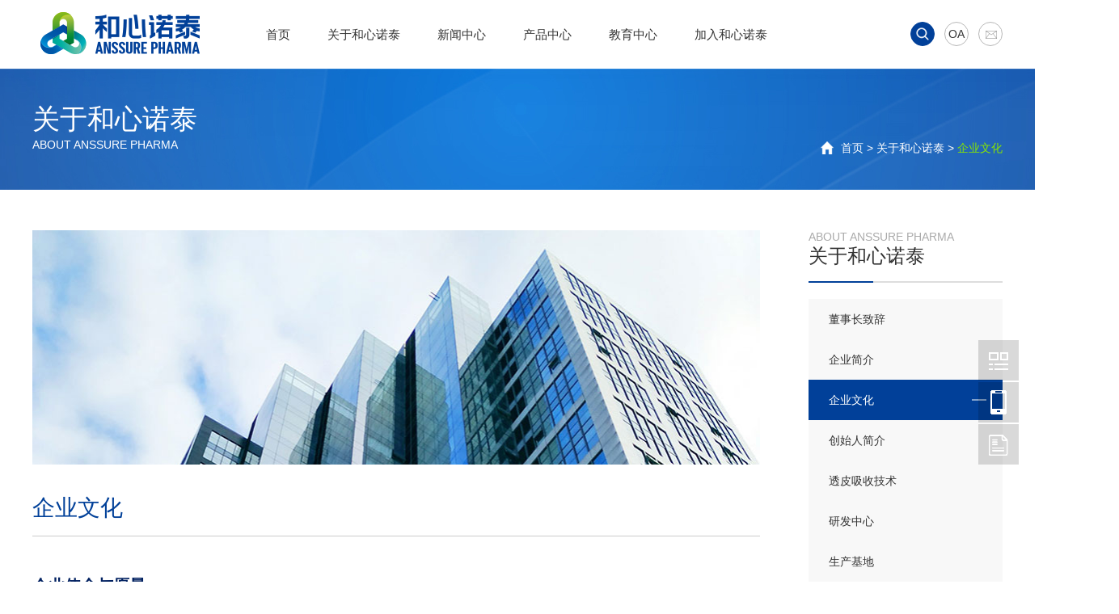

--- FILE ---
content_type: text/html; charset=utf-8
request_url: http://anssure.com/about.aspx?BaseInfoCateId=19&CateId=19
body_size: 5001
content:

<!--[if lt IE 9]><script>window.location.href="./error/index.html"</script><![endif]-->
<!DOCTYPE html>
<html lang="zh-cn">
<head>
  <meta http-equiv="Content-Type" content="text/html; charset=utf-8">
  <meta http-equiv="X-UA-Compatible" content="IE=edge,chrome=1">
  <meta name="viewport" content="width=device-width, initial-scale=1.0, maximum-scale=1.0, user-scalable=no">
  <meta name="apple-mobile-web-app-capable" content="yes">
  <meta name="apple-mobile-web-app-status-bar-style" content="black">
  <meta name="format-detection" content="telephone=no">
  <meta name="wap-font-scale" content="no">
  <meta name="baidu-site-verification" content="u7NdyN8Dg2" />
  
<title>北京和心诺泰医药科技有限公司</title>
<meta name="keywords" content="北京和心诺泰医药科技有限公司"/>
<meta name="description" content="北京和心诺泰医药科技有限公司"/>
<meta name="author" content="北京和心诺泰医药科技有限公司"/>
<meta name="copyright" content="北京和心诺泰医药科技有限公司"/>
<meta name="company" content="北京和心诺泰医药科技有限公司"/>

  <link rel="stylesheet" type="text/css" href="css/animate.css">
  <link rel="stylesheet" href="css/style.css">
  <link rel="stylesheet" href="css/layout.css">
  <link rel="stylesheet" href="css/responsive.css">
  <script src="js/jquery-2.2.4.min.js"></script>
  <script src="js/plugin.js"></script>
  <script src="js/main.js"></script>
  <script type="text/javascript" src="js/wow.min.js"></script>
  <!--[if lt IE 9]><script src="//cdn.bootcss.com/rem/1.3.4/js/rem.min.js"></script><script src="http://cdn.bootcss.com/respond.js/1.4.2/respond.min.js"></script><script src="http://cdn.bootcss.com/html5shiv/3.7.2/html5shiv.min.js"></script><![endif]-->
<script src="/sysaspx/common.js" type="text/javascript"></script>
</head>
<body>
    <!--导航 开始-->
     
<!--header-->
<div class="header">
    <div class="mauto rel">
                <a href="index.aspx" class="logo fl"><img src="/Upload/91e4ed0ec29c740009dbd4467d3a959-16303349570.png" alt="logo"></a>


        <div class="nav fl pl25">
            <ul class="clearfix">
                <li class="cur">
                    <h2><a href="index.aspx">首页</a></h2>
                </li>
                <li>
                    <h2><a href="about.aspx">关于和心诺泰</a></h2>
                    <div class="sub-nav">
                                                <div class="img fl ov"><img src="/Upload/导航小图/和心力强鸟瞰图-09491038496.jpg" alt="" class="wh1"></div>


                        <div class="info fl pt5">
                                                        <a href="about.aspx?BaseInfoCateId=17&CateId=17">董事长致辞</a>
                            <a href="about.aspx?BaseInfoCateId=18&CateId=18">企业简介</a>
                            <a href="about.aspx?BaseInfoCateId=19&CateId=19">企业文化</a>
                            <a href="about.aspx?BaseInfoCateId=48&CateId=48">创始人简介</a>
                            <a href="about.aspx?BaseInfoCateId=20&CateId=20">透皮吸收技术</a>
                            <a href="about.aspx?BaseInfoCateId=21&CateId=21">研发中心</a>
                            <a href="about.aspx?BaseInfoCateId=22&CateId=22">生产基地</a>


                        </div>

                        <div class="clearfix"></div>
                    </div>
                </li>
                <li>
                    <h2><a href="news.aspx">新闻中心</a></h2>
                    <div class="sub-nav">
                                                <div class="img fl ov"><img src="/Upload/新闻/3-10024986129.jpg" alt="" class="wh1"></div>


                        <div class="info fl pt5">
                                                        <a href="news.aspx?BaseInfoCateId=23&CateId=23">公司新闻</a>
                            <a href="news.aspx?BaseInfoCateId=49&CateId=49">行业动态</a>
                            <a href="news.aspx?BaseInfoCateId=25&CateId=25">媒体报道</a>
                            <a href="news.aspx?BaseInfoCateId=26&CateId=26">公示公告</a>


                        </div>

                        <div class="clearfix"></div>
                    </div>
                </li>
                <li>
                    <h2><a href="product.aspx">产品中心</a></h2>
                    <div class="sub-nav">
                        


                        <div class="info fl pt5">
                            


                        </div>

                        <div class="clearfix"></div>
                    </div>
                </li>
                <li>
                    <h2><a href="edu.aspx">教育中心</a></h2>
                    <div class="sub-nav">
                                                <div class="img fl ov"><img src="/Upload/教育/jy04-18551266711.jpg" alt="" class="wh1"></div>


                        <div class="info fl pt5">
                                                        <a href="edu.aspx?BaseInfoCateId=31&CateId=31">专业人士</a>


                        </div>

                        <div class="clearfix"></div>
                    </div>

                </li>
                <li>
                    <h2><a href="join.aspx">加入和心诺泰</a></h2>
                    <div class="sub-nav">
                                                <div class="img fl ov"><img src="/Upload/简介/2-15402849386.jpg" alt="" class="wh1"></div>


                        <div class="info fl pt5">
                                                        <a href="join.aspx?BaseInfoCateId=33&CateId=33">社会招聘</a>
                            <a href="join.aspx?BaseInfoCateId=34&CateId=34">校园招聘</a>
                            <a href="contact.aspx?BaseInfoCateId=35&CateId=35">联系我们</a>


                        </div>

                        <div class="clearfix"></div>
                    </div>
                </li>
            </ul>
        </div>
        <div class="fr btn-w dt">
            <div class="dtcell">
                <a href="###" class="a1"></a>
				                <a href="http://101.200.242.99:8099/seeyon/index.jsp" class="a2" target="_blank">OA</a>



				                <a href="https://qiye.163.com/login/" class="a3" target="_blank"></a>


            </div>
        </div>
        <div class="search clearfix dn">
            <!--<input placeholder="产品搜索" type="text" class="txt">
            <input type="submit" class="btn">-->
            <script type="text/javascript">
                function search_OnSubmit() {
                    if ($("#KeyWord").val() == "") {
                        alert("产品搜索");
                    }
                    else {
                        window.location.href = "products.aspx?KeyWord=" + $("#KeyWord").val();
                    }
                }
            </script>
            <input type="text" name="KeyWord" id="KeyWord" placeholder="产品搜索" class="txt"><input type="button" onclick="search_OnSubmit()" class="btn">
        </div>
    </div>
</div>

<header class="dn">
        <a href="index.aspx" class="logo"><img src="/Upload/91e4ed0ec29c740009dbd4467d3a959-16303349570.png" alt="logo"></a>


    <div class="m-menu-b"></div>
    <div class="m-menu">
        <nav>
            <a href="index.aspx">首页</a>
            <a href="about.aspx">关于和心诺泰</a>
            <a href="news.aspx">新闻中心</a>
            <a href="product.aspx">产品中心</a>
            <a href="edu.aspx">教育中心</a>
            <a href="join.aspx">加入和心诺泰</a>
        </nav>
        
    </div>
    <div class="m-search-b"></div>
    <div class="m-search clearfix">
        <!--<input placeholder="产品搜索" type="text" class="txt">
        <input type="submit" class="btn">-->
        <script type="text/javascript">
            function search_OnSubmit2() {
                if ($("#KeyWord2").val() == "") {
                    alert("产品搜索");
                }
                else {
                    window.location.href = "products.aspx?KeyWord=" + $("#KeyWord2").val();
                }
            }
        </script>
        <input type="text" name="KeyWord2" id="KeyWord2" placeholder="产品搜索" class="txt"><input type="button" onclick="search_OnSubmit2()" class="btn">
    </div>
</header>

    <!--导航 结束-->
	
  <!--banner-->
  <div class="banner ov cf" style="background-image: url(images/banner.jpg);">
    <div class="mauto">
      <div class="fl wow fadeInLeft" data-wow-delay=".3s">
        <strong class="db">关于和心诺泰</strong>
        <span>ABOUT ANSSURE PHARMA</span>
      </div>
            <div class="fr main-home sm-dn wow fadeInRight" data-wow-delay=".3s">
        <a href="index.aspx">首页</a>
        >
        <a href="about.aspx">关于和心诺泰</a>
        >
        <span>企业文化</span>
      </div>


    </div>
  </div>
  <!--main-->
  <div class="main">
    
     <!-- 左侧开始 -->
	  
<div class="main-nav-m dn">
	      <div class="title"><strong>企业文化</strong><i></i></div>


      <ul>
	          <li><a href="?BaseInfoCateId=17&CateId=17">董事长致辞</a></li>
        <li><a href="?BaseInfoCateId=18&CateId=18">企业简介</a></li>
        <li><a href="?BaseInfoCateId=19&CateId=19">企业文化</a></li>
        <li><a href="?BaseInfoCateId=48&CateId=48">创始人简介</a></li>
        <li><a href="?BaseInfoCateId=20&CateId=20">透皮吸收技术</a></li>
        <li><a href="?BaseInfoCateId=21&CateId=21">研发中心</a></li>
        <li><a href="?BaseInfoCateId=22&CateId=22">生产基地</a></li>


      </ul>
</div>
  
<div class="mauto pt50 pb50 sm-pt30">
  <div class="main-nav-p fr wow fadeInUp" data-wow-delay=".1s">
	<h2>
	  <span class="db">ABOUT ANSSURE PHARMA</span>
	  <strong>关于和心诺泰</strong>
	</h2>
	<ul>
		  <li><a href="?BaseInfoCateId=17&CateId=17" class="db els" id="17">董事长致辞</a></li>
	  <li><a href="?BaseInfoCateId=18&CateId=18" class="db els" id="18">企业简介</a></li>
	  <li><a href="?BaseInfoCateId=19&CateId=19" class="db els" id="19">企业文化</a></li>
	  <li><a href="?BaseInfoCateId=48&CateId=48" class="db els" id="48">创始人简介</a></li>
	  <li><a href="?BaseInfoCateId=20&CateId=20" class="db els" id="20">透皮吸收技术</a></li>
	  <li><a href="?BaseInfoCateId=21&CateId=21" class="db els" id="21">研发中心</a></li>
	  <li><a href="?BaseInfoCateId=22&CateId=22" class="db els" id="22">生产基地</a></li>


	</ul>
</div>
	 <!-- 左侧结束 -->
	
      <div class="content sm-12 sm-pr0 sm-pb10 fl clearfix about">
	          <div><img src="/Upload/简介/天辰大厦-10093663991.jpg" alt="" class="wh1"></div>
        <h3 class="f28 cll pt35 pb15">企业文化</h3>
        <div class="edit pt25">
          <h1 label="标题居左" style="font-size: 32px; font-weight: bold; border-bottom: 2px solid rgb(204, 204, 204); padding: 0px 4px 0px 0px; text-align: left; margin: 0px 0px 10px;"><span style="color: rgb(0, 32, 96); font-size: 20px;">企业使命与愿景</span><span style="color: rgb(0, 32, 96);"><br/></span></h1><p><span style="color: rgb(0, 32, 96);"><br/></span></p><p style="text-align: center;">推广新型透皮给药理念、研发国际一流水准的透皮吸收制剂技术、推动国际水准中国透皮吸收行业标准的形成。</p><p style="text-align: center;">打造研产销一体的透皮吸收医药企业，并推动中药膏贴现代化升级换代，力争成为该领域的领导者。</p><p style="text-align: center;">聚焦现代化透皮吸收药品，构建和心独有透皮吸收技术为基础的技术平台，积极推动行业发展与交流。</p><p><br/></p><h1 label="标题居左" style="font-size: 32px; font-weight: bold; border-bottom: 2px solid rgb(204, 204, 204); padding: 0px 4px 0px 0px; text-align: left; margin: 0px 0px 10px;"><span style="color: rgb(0, 32, 96); font-size: 20px;">企业精神</span></h1><p><span style="color: rgb(0, 32, 96);"><br/></span></p><p><span style="color: rgb(0, 32, 96);"><br/></span></p><p style="text-align: center;">和于心&nbsp; 精于业&nbsp; 赢于行</p><p style="text-align: center;"><span style="color: rgb(0, 32, 96);"><br/></span><br/></p><p><br/></p>
        </div>


	  </div>
      <div class="clear"></div>
    </div>
 </div>

    <!-- 底部 开始 -->
     
<div class="footer">
    <div class="foot pt40 pb35 sm-dn">
      <div class="mauto">
        <div class="fl">
          <dl class="fl">
            <dt>关于和心诺泰</dt>
              			  <dd><a href="about.aspx?ParentId=2&CateId=17">董事长致辞</a></dd>
			  <dd><a href="about.aspx?ParentId=2&CateId=18">企业简介</a></dd>
			  <dd><a href="about.aspx?ParentId=2&CateId=19">企业文化</a></dd>
			  <dd><a href="about.aspx?ParentId=2&CateId=20">透皮吸收技术</a></dd>
			  <dd><a href="about.aspx?ParentId=2&CateId=21">研发中心</a></dd>
			  <dd><a href="about.aspx?ParentId=2&CateId=22">生产基地</a></dd>
			  <dd><a href="about.aspx?ParentId=2&CateId=48">创始人简介</a></dd>


          </dl>
          <dl class="fl">
            <dt>新闻中心</dt>
              			  <dd><a href="news.aspx?ParentId=3&CateId=23">公司新闻</a></dd>
			  <dd><a href="news.aspx?ParentId=3&CateId=25">媒体报道</a></dd>
			  <dd><a href="news.aspx?ParentId=3&CateId=26">公示公告</a></dd>
			  <dd><a href="news.aspx?ParentId=3&CateId=49">行业动态</a></dd>


          </dl>
          <dl class="fl">
            <dt>产品中心</dt>
              


          </dl>
          <dl class="fl">
            <dt>教育中心</dt>
              			  <dd><a href="edu.aspx?ParentId=5&CateId=31">专业人士</a></dd>


          </dl>
          <dl class="fl">
            <dt>加入和心诺泰</dt>
              			  <dd><a href="join.aspx?ParentId=6&CateId=33">社会招聘</a></dd>
			  <dd><a href="join.aspx?ParentId=6&CateId=34">校园招聘</a></dd>
			  <dd><a href="contact.aspx?ParentId=6&CateId=35">联系我们</a></dd>


          </dl>
        </div>
        <div class="fr">
		          <img src="/Upload/qrcode_for_gh_a544c61512b9_258-14335646551.jpg" alt="">
          <div class="tac pt10">和心服务号</div>


        </div>
      </div>
    </div>
    <div class="mauto pb30 sm-dn links">
	


	</div>
	    <div class="corpight li25 tac">Copyright © 2018 北京和心诺泰医药科技有限公司 All Rights Reserved <a href="http://www.beian.miit.gov.cn" target="_blank" >备案号：京ICP备18027709号-1</a></div>


  </div>


<script type="text/javascript">
  $(document).ready(function(){
	var fid='19';
	if(!isNaN(fid))
	{
   $("#"+fid+"").attr("class","cur");
   }

}); 
  
</script>
<script>
var wow = new WOW({
    boxClass: 'wow',
    animateClass: 'animated',
    offset: 0,
    mobile: true,
    live: true
});
wow.init();
</script>

    <!-- 底部 结束 -->

    
<div class="fix-bar sm-dn">
    <a href="javascript:;" class="txt-w rel" style="background-image: url(images/fix_bar_1.png);">
      <div class="txt f16 fb">
          <img src="/Upload/qrcode_for_gh_a544c61512b9_258-14335646551.jpg" alt="" class="wh1">      
      </div>
    </a>



    <a href="javascript:;" class="txt-w rel" style="background-image: url(images/fix_bar_2.png);">
      <div class="tel txt f16 fb">010-57793860</div>
    </a>



    <a href="javascript:;" class="txt-w rel" style="background-image: url(images/fix_bar_3.png);">
      <div class="tel txt f16 fb"><p>www.anssure.com</p></div>
    </a>


    <a href="javascript:;" class="gotop" style="background-image: url(images/go_top.png);"></a>
</div>

</body>
</html>

--- FILE ---
content_type: text/css
request_url: http://anssure.com/css/style.css
body_size: 4301
content:
@charset 'utf-8';*{-webkit-box-sizing:border-box;-moz-box-sizing:border-box;box-sizing:border-box}html{-webkit-tap-highlight-color:transparent}body{overflow-x:hidden;color:#333;font-size:14px;font-family:'Arial','Microsoft Yahei';-webkit-overflow-scrolling:touch}body,h1,h2,h3,h4,h5,h6,dl,dd,p,th,td,form,figure{margin:0;padding:0;border:0}ul,ol,li{margin:0;padding:0;list-style-type:none}img{max-width:100%;border:0;vertical-align:middle}table{border-collapse:collapse;border-spacing:0}a{background:transparent;color:inherit;text-decoration:none}a:hover{-webkit-transition:background-color .2s ease;-ms-transition:background-color .2s ease;-moz-transition:background-color .2s ease;-o-transition:background-color .2s ease;transition:background-color .2s ease}a,i,em,span{display:inline-block}b,em,i{font-style:normal}h1,h2,h3,h4,h5,h6{font-weight:normal;font-size: 14px;}button,input,optgroup,select,textarea{outline:0;border:0;vertical-align:middle;font-family:'Microsoft Yahei'}button,html input[type="button"],input[type="reset"],input[type="submit"],input[type="text"]{-webkit-appearance:button;cursor:pointer;outline:0;border:0;border-radius:0}textarea,input{-webkit-user-modify:read-write-plaintext-only}textarea{resize:none}.w100{width:100%}.wh1{width:100%;height:100%}.w50{width:50%}.mauto{margin:0 auto;max-width:1200px}.mauto:before,.mauto:after,.clearfix:before,.clearfix:after{display:table;content:" "}.clearfix:after,.mauto:after{clear:both}.clear{clear:both;height:0}.db{display:block}.dn{display:none}.rel{position:relative}.abs{position:absolute}.fl{float:left}.fr{float:right}.ov{overflow:hidden}.tar{text-align:right}.tal{text-align:left}.tac{text-align:center}.fb{font-weight:bold}.dt{display:table}.dtcell{display:table-cell;vertical-align:middle;text-align:center}.dtm{display:table;margin:0 auto}.els{display:inline-block;overflow:hidden;width:100%;vertical-align:middle;text-overflow:ellipsis;white-space:nowrap;word-wrap:break-word}.els2{display:-webkit-box;overflow:hidden;text-overflow:ellipsis;-webkit-box-orient:vertical;-webkit-line-clamp:2}.select{-webkit-appearance:none;-moz-appearance:none;-o-appearance:none;appearance:none}.select::-ms-expand{display:none}.po-auto{position:absolute;top:0;right:0;bottom:0;left:0;margin:auto;max-width:100%;max-height:100%}.img-md img{-moz-transition:all .8s;-o-transition:all .8s;-ms-transition:all .8s;-webkit-transition:all .8s;transition:all .8s;-moz-transform:scale(1);-o-transform:scale(1);-ms-transform:scale(1);-webkit-transform:scale(1);transform:scale(1)}.img-md:hover img{-webkit-transform:scale(1.1);-moz-transform:scale(1.1);-o-transform:scale(1.1);-ms-transform:scale(1.1);transform:scale(1.1)}.tra{-webkit-transition:all .3s;-moz-transition:all .3s;-o-transition:all .3s;-ms-transition:all .3s;transition:all .3s}.cf{color:#fff}.c0{color:#000}.c6{color:#666}.c9{color:#999}.cc{color:#ccc}.baf{background:#fff}.li22{line-height:22px}.li25{line-height:25px}.li28{line-height:28px}.li30{line-height:30px}.f12{font-size:12px}.f14{font-size:14px}.f16{font-size:16px}.f18{font-size:18px}.f20{font-size:20px}.f22{font-size:22px}.f24{font-size:24px}.f26{font-size:26px}.f28{font-size:28px}.f30{font-size:30px}.f32{font-size:32px}.mt5{margin-top:5px}.mt-5{margin-top:-5px}.mt10{margin-top:10px}.mt15{margin-top:15px}.mt20{margin-top:20px}.mt25{margin-top:25px}.mt30{margin-top:30px}.mt35{margin-top:35px}.mt40{margin-top:40px}.mt45{margin-top:45px}.mt50{margin-top:50px}.mr5{margin-right:5px}.mr10{margin-right:10px}.mr15{margin-right:15px}.mr20{margin-right:20px}.mr25{margin-right:25px}.mr30{margin-right:30px}.mr35{margin-right:35px}.mr40{margin-right:40px}.mr45{margin-right:45px}.mr50{margin-right:50px}.mb5{margin-bottom:5px}.mb10{margin-bottom:10px}.mb15{margin-bottom:15px}.mb20{margin-bottom:20px}.mb25{margin-bottom:25px}.mb30{margin-bottom:30px}.mb35{margin-bottom:35px}.mb40{margin-bottom:40px}.mb45{margin-bottom:45px}.mb50{margin-bottom:50px}.ml5{margin-left:5px}.ml10{margin-left:10px}.ml15{margin-left:15px}.ml20{margin-left:20px}.ml25{margin-left:25px}.ml30{margin-left:30px}.ml35{margin-left:35px}.ml40{margin-left:35px}.ml45{margin-left:45px}.ml50{margin-left:50px}.pt5{padding-top:5px}.pt10{padding-top:10px}.pt15{padding-top:15px}.pt20{padding-top:20px}.pt25{padding-top:25px}.pt30{padding-top:30px}.pt35{padding-top:35px}.pt40{padding-top:40px}.pt45{padding-top:45px}.pt50{padding-top:50px}.pt55{padding-top:55px}.pr5{padding-right:5px}.pr10{padding-right:10px}.pr15{padding-right:15px}.pr20{padding-right:20px}.pr25{padding-right:25px}.pr30{padding-right:30px}.pr35{padding-right:35px}.pr40{padding-right:40px}.pr45{padding-right:45px}.pr50{padding-right:50px}.pb5{padding-bottom:5px}.pb10{padding-bottom:10px}.pb15{padding-bottom:15px}.pb20{padding-bottom:20px}.pb25{padding-bottom:25px}.pb30{padding-bottom:30px}.pb35{padding-bottom:35px}.pb40{padding-bottom:40px}.pb45{padding-bottom:45px}.pb50{padding-bottom:50px}.pl5{padding-left:5px}.pl10{padding-left:10px}.pl15{padding-left:15px}.pl20{padding-left:20px}.pl25{padding-left:25px}.pl30{padding-left:30px}.pl35{padding-left:35px}.pl40{padding-left:40px}.pl45{padding-left:45px}.pl50{padding-left:50px}@media(max-width:767px){.mt5{margin-top:.05rem}.mt10{margin-top:.1rem}.mt15{margin-top:.15rem}.mt20{margin-top:.2rem}.mt25{margin-top:.25rem}.mt30{margin-top:.3rem}.mt35{margin-top:.35rem}.mt40{margin-top:.4rem}.mt45{margin-top:.45rem}.mt50{margin-top:.5rem}.mr5{margin-right:.05rem}.mr10{margin-right:.1rem}.mr15{margin-right:.15rem}.mr20{margin-right:.2rem}.mr25{margin-right:.25rem}.mr30{margin-right:.3rem}.mr35{margin-right:.35rem}.mr40{margin-right:.4rem}.mr45{margin-right:.45rem}.mr50{margin-right:.5rem}.mb5{margin-bottom:.05rem}.mb10{margin-bottom:.1rem}.mb15{margin-bottom:.15rem}.mb20{margin-bottom:.2rem}.mb25{margin-bottom:.25rem}.mb30{margin-bottom:.3rem}.mb35{margin-bottom:.35rem}.mb40{margin-bottom:.4rem}.mb45{margin-bottom:.45rem}.mb50{margin-bottom:.5rem}.ml5{margin-left:.05rem}.ml10{margin-left:.1rem}.ml15{margin-left:.15rem}.ml20{margin-left:.2rem}.ml25{margin-left:.25rem}.ml30{margin-left:.3rem}.ml35{margin-left:.35rem}.ml40{margin-left:.4rem}.ml45{margin-left:.45rem}.ml50{margin-left:.5rem}.pt5{padding-top:.05rem}.pt10{padding-top:.1rem}.pt15{padding-top:.15rem}.pt20{padding-top:.2rem}.pt25{padding-top:.25rem}.pt30{padding-top:.3rem}.pt35{padding-top:.35rem}.pt40{padding-top:.4rem}.pt45,.sm-pt45{padding-top:.45rem}.pt50{padding-top:.5rem}.pr5{padding-right:.05rem}.pr10{padding-right:.1rem}.pr15{padding-right:.15rem}.pr20{padding-right:.2rem}.pr25{padding-right:.25rem}.pr30{padding-right:.3rem}.sm-pr35{padding-right:.35rem}.pr40{padding-right:.4rem}.pr45{padding-right:.45rem}.pr50{padding-right:.5rem}.pb5{padding-right:.05rem}.pb10{padding-bottom:.1rem}.pb15{padding-bottom:.15rem}.pb20{padding-bottom:.2rem}.pb25{padding-bottom:.25rem}.pb30{padding-bottom:.3rem}.pb35{padding-bottom:.35rem}.pb40{padding-bottom:.4rem}.pb45{padding-bottom:.45rem}.pb50{padding-bottom:.5rem}.pl10{padding-left:.1rem}.pl15{padding-left:.15rem}.pl20{padding-left:.2rem}.pl25{padding-left:.25rem}.pl30{padding-left:.3rem}.pl35{padding-left:.35rem}.pl40{padding-left:.4rem}.pl45{padding-left:.45rem}.pl50{padding-left:.5rem}.sm-mt5{margin-top:.05rem}.sm-mt10{margin-top:.1rem}.sm-mt15{margin-top:.15rem}.sm-mt20{margin-top:.2rem}.sm-mt25{margin-top:.25rem}.sm-mt30{margin-top:.3rem}.sm-mt35{margin-top:.35rem}.sm-mt40{margin-top:.4rem}.sm-mt45{margin-top:.45rem}.sm-mt50{margin-top:.5rem}.sm-mt0{padding-top:0!important}.sm-mr5{margin-right:.05rem}.sm-mr10{margin-right:.1rem}.sm-mr15{margin-right:.15rem}.sm-mr20{margin-right:.2rem}.sm-mr25{margin-right:.25rem}.sm-mr30{margin-right:.3rem}.sm-mr35{margin-right:.35rem}.sm-mr40{margin-right:.4rem}.sm-mr45{margin-right:.45rem}.sm-mr50{margin-right:.5rem}.sm-mr0{margin-right:0!important}.sm-mb5{margin-bottom:.05rem}.sm-mb10{margin-bottom:.1rem}.sm-mb15{margin-bottom:.15rem}.sm-mb20{margin-bottom:.2rem}.mb25{margin-bottom:.25rem}.sm-mb30{margin-bottom:.3rem}.sm-mb35{margin-bottom:.35rem}.sm-mb40{margin-bottom:.4rem}.sm-mb45{margin-bottom:.45rem}.sm-mb50{margin-bottom:.5rem}.sm-mb0{margin-bottom:0!important}.sm-ml5{margin-left:.05rem}.sm-ml10{margin-left:.1rem}.sm-ml15{margin-left:.15rem}.sm-ml20{margin-left:.2rem}.sm-ml25{margin-left:.25rem}.sm-ml30{margin-left:.3rem}.sm-ml35{margin-left:.35rem}.sm-ml40{margin-left:.4rem}.sm-ml45{margin-left:.45rem}.sm-ml50{margin-left:.5rem}.sm-ml0{margin-left:0!important}.sm-ml{margin:0!important}.sm-pt5{padding-top:.05rem}.sm-pt10{padding-top:.1rem}.sm-pt15{padding-top:.15rem}.sm-pt20{padding-top:.2rem}.sm-pt25{padding-top:.25rem}.sm-pt30{padding-top:.3rem}.sm-pt35{padding-top:.35rem}.sm-pt40{padding-top:.4rem}.sm-pt45{padding-top:.45rem}.sm-pt50{padding-top:.5rem}.sm-pt0{padding-top:0!important}.sm-pr5{padding-right:.05rem}.sm-pr10{padding-right:.1rem}.sm-pr15{padding-right:.15rem}.sm-pr20{padding-right:.2rem}.sm-pr25{padding-right:.25rem}.sm-pr30{padding-right:.3rem}.sm-pr35{padding-right:.35rem}.sm-pr40{padding-right:.4rem}.sm-pr45{padding-right:.45rem}.sm-pr50{padding-right:.5rem}.sm-pr0{padding-right:0!important}.sm-pb5{padding-right:.05rem}.sm-pb10{padding-bottom:.1rem}.sm-pb15{padding-bottom:.15rem}.sm-pb20{padding-bottom:.2rem}.sm-pb25{padding-bottom:.25rem}.sm-pb30{padding-bottom:.3rem}.sm-pb35{padding-bottom:.35rem}.sm-pb40{padding-bottom:.4rem}.sm-pb45{padding-bottom:.45rem}.sm-pb50{padding-bottom:.5rem}.sm-pb0{padding-bottom:0!important}.sm-pl10{padding-left:.1rem}.sm-pl15{padding-left:.15rem}.sm-pl20{padding-left:.2rem}.sm-pl25{padding-left:.25rem}.sm-pl30{padding-left:.3rem}.sm-pl35{padding-left:.35rem}.sm-pl40{padding-left:.4rem}.sm-pl45{padding-left:.45rem}.sm-pl50{padding-left:.5rem}.sm-pl0{padding-left:0!important}.sm-p0{padding:0!important}}.lg-3,.lg-4,.lg-6,.lg-12{float:left}.lg-12{width:100%}.lg-6{width:50%}.lg-4{width:33.33333333%}.lg-3{width:25%}@media(max-width:1023px){.md-dn{display:none!important}.md-db{display:none!important}.md-3,.md-4,.md-6,.md-12{float:left}.md-12{width:100%!important}.md-6{width:50%}.md-4{width:33.33333333%}.md-3{width:25%}}@media(max-width:767px){.sm-db{display:block!important}.sm-dn{display:none!important}.sm-3,.sm-4,.sm-6,.sm-12{float:left}.sm-12{width:100%!important}.sm-6{width:50%!important}.sm-4{width:33.33333333%}.sm-3{width:25%}}.animated{-webkit-animation-duration:1s;animation-duration:1s;-webkit-animation-fill-mode:both;animation-fill-mode:both}.animated.infinite{-webkit-animation-iteration-count:infinite;animation-iteration-count:infinite}.animated.hinge{-webkit-animation-duration:2s;animation-duration:2s}@-webkit-keyframes zoomIn{0%{opacity:0;-webkit-transform:scale3d(.3,.3,.3);transform:scale3d(.3,.3,.3)}50%{opacity:1}}@keyframes zoomIn{0%{opacity:0;-webkit-transform:scale3d(.3,.3,.3);-ms-transform:scale3d(.3,.3,.3);transform:scale3d(.3,.3,.3)}50%{opacity:1}}.zoomIn{-webkit-animation-name:zoomIn;animation-name:zoomIn}@-webkit-keyframes slideInLeft{from{visibility:visible;-webkit-transform:translate3d(-75%,0,0);transform:translate3d(-75%,0,0)}to{-webkit-transform:translate3d(0,0,0);transform:translate3d(0,0,0)}}@keyframes slideInLeft{from{visibility:visible;-webkit-transform:translate3d(-75%,0,0);transform:translate3d(-75%,0,0)}to{-webkit-transform:translate3d(0,0,0);transform:translate3d(0,0,0)}}.slideInLeft{-webkit-animation-name:slideInLeft;animation-name:slideInLeft}@-webkit-keyframes slideInRight{from{visibility:visible;-webkit-transform:translate3d(75%,0,0);transform:translate3d(75%,0,0)}to{-webkit-transform:translate3d(0,0,0);transform:translate3d(0,0,0)}}@keyframes slideInRight{from{visibility:visible;-webkit-transform:translate3d(75%,0,0);transform:translate3d(75%,0,0)}to{-webkit-transform:translate3d(0,0,0);transform:translate3d(0,0,0)}}.slideInRight{-webkit-animation-name:slideInRight;animation-name:slideInRight}@-webkit-keyframes slideInUp{from{visibility:visible;-webkit-transform:translate3d(0,85%,0);transform:translate3d(0,85%,0)}to{-webkit-transform:translate3d(0,0,0);transform:translate3d(0,0,0)}}@keyframes slideInUp{from{visibility:visible;-webkit-transform:translate3d(0,85%,0);transform:translate3d(0,85%,0)}to{-webkit-transform:translate3d(0,0,0);transform:translate3d(0,0,0)}}.slideInUp{-webkit-animation-name:slideInUp;animation-name:slideInUp}.owl-carousel .owl-wrapper:after{content:".";display:block;clear:both;visibility:hidden;line-height:0;height:0}.owl-carousel{display:none;position:relative;width:100%;-ms-touch-action:pan-y}.owl-carousel .owl-wrapper{display:none;position:relative;-webkit-transform:translate3d(0px,0px,0px)}.owl-carousel .owl-wrapper-outer{overflow:hidden;position:relative;width:100%}.owl-carousel .owl-wrapper-outer.autoHeight{-webkit-transition:height 500ms ease-in-out;-moz-transition:height 500ms ease-in-out;-ms-transition:height 500ms ease-in-out;-o-transition:height 500ms ease-in-out;transition:height 500ms ease-in-out}.owl-carousel .owl-item{float:left}.owl-controls .owl-page,.owl-controls .owl-buttons div{cursor:pointer}.owl-controls{-webkit-user-select:none;-khtml-user-select:none;-moz-user-select:none;-ms-user-select:none;user-select:none;-webkit-tap-highlight-color:rgba(0,0,0,0)}.grabbing{cursor:url(grabbing.png) 8 8,move}.owl-carousel .owl-wrapper,.owl-carousel .owl-item{-webkit-backface-visibility:hidden;-moz-backface-visibility:hidden;-ms-backface-visibility:hidden;-webkit-transform:translate3d(0,0,0);-moz-transform:translate3d(0,0,0);-ms-transform:translate3d(0,0,0)}.owl-controls{text-align:center}.owl-pagination{position:absolute;width:100%;bottom:25px}.owl-controls .owl-buttons div{position:absolute;top:50%;text-indent:-99999px;display:inline-block;zoom:1;-webkit-transform:translateY(-50%);transform:translateY(-50%);*display:inline}.owl-controls .owl-buttons .owl-prev{left:0}.owl-controls .owl-buttons .owl-next{right:0}.owl-controls .owl-page{display:inline-block;zoom:1;*display:inline}.owl-controls .owl-page span{display:block;width:12px;height:12px;margin:0 5px;-webkit-border-radius:50%;-moz-border-radius:50%;border-radius:50%;background:#999}.owl-controls .owl-page.active span,.owl-controls.clickable .owl-page:hover span{background:#333}.owl-controls .owl-page span.owl-numbers{height:auto;width:auto;color:#FFF;padding:2px 10px;font-size:12px;-webkit-border-radius:30px;-moz-border-radius:30px;border-radius:30px}.owl-origin{-webkit-perspective:1200px;-webkit-perspective-origin-x:50%;-webkit-perspective-origin-y:50%;-moz-perspective:1200px;-moz-perspective-origin-x:50%;-moz-perspective-origin-y:50%;perspective:1200px}.owl-fade-out{z-index:10;-webkit-animation:fadeOut .7s both ease;-moz-animation:fadeOut .7s both ease;animation:fadeOut .7s both ease}.owl-fade-in{-webkit-animation:fadeIn .7s both ease;-moz-animation:fadeIn .7s both ease;animation:fadeIn .7s both ease}@-webkit-keyframes empty{0%{opacity:1}}@-moz-keyframes empty{0%{opacity:1}}@keyframes empty{0%{opacity:1}}@-webkit-keyframes fadeIn{0%{opacity:0}100%{opacity:1}}@-moz-keyframes fadeIn{0%{opacity:0}100%{opacity:1}}@keyframes fadeIn{0%{opacity:0}100%{opacity:1}}@-webkit-keyframes fadeOut{0%{opacity:1}100%{opacity:0}}@-moz-keyframes fadeOut{0%{opacity:1}100%{opacity:0}}@keyframes fadeOut{0%{opacity:1}100%{opacity:0}}

--- FILE ---
content_type: text/css
request_url: http://anssure.com/css/layout.css
body_size: 5189
content:
@charset 'utf-8';
.header {
    height: 85px
}

.header .logo {
    height: 85px;
    line-height: 85px;
    overflow: hidden
}

.header .nav li {
    position: relative;
    float: left;
    height: 85px;
    line-height: 85px;
    margin-left: 46px
}

.header .nav li:hover h2 a {
    color: #014099
}

.header .nav li:hover .sub-nav {
    opacity: 1;
    visibility: visible
}

.header .nav li h2>a {
    display: block;
    font-size: 15px;
    -webkit-transition: all .3s;
    transition: all .3s
}

.header .nav li .sub-nav {
    opacity: 0;
    visibility: hidden;
    z-index: 1;
    position: absolute;
    top: 85px;
    left: 0;
    width: 525px;
    height: 160px;
    overflow: hidden;
    text-align: center;
    background: #f5f4f5;
    padding: 20px;
    -webkit-transition: all .3s;
    transition: all .3s
}

.header .nav li .sub-nav .img {
    width: 180px;
    height: 120px
}

.header .nav li .sub-nav .info {
    width: calc(100% - 180px);
    padding-left: 25px
}

.header .nav li .sub-nav .info a {
    text-align: left;
    color: #555;
    width: 46%;
    height: 35px;
    line-height: 35px;
    border-bottom: 1px dashed #ddd
}

.header .nav li .sub-nav .info a:hover {
    color: #014099;
    border-bottom: 1px dashed #014099
}

.header .nav li .sub-nav .info a:nth-child(odd) {
    float: left
}

.header .nav li .sub-nav .info a:nth-child(even) {
    float: right
}

.header .btn-w {
    height: 85px
}

.header .btn-w a {
    float: left;
    width: 30px;
    height: 30px;
    border: 1px solid #b7b7b7;
    border-radius: 50%;
    margin-left: 12px
}

.header .btn-w .a1 {
    border-color: #014099;
    background: #014099 url(../images/search.png) no-repeat center
}

.header .btn-w .a2 {
    text-align: center;
    line-height: 28px
}

.header .btn-w .a3 {
    background: url(../images/emaill.png) no-repeat center
}

.header .search {
    position: absolute;
    z-index: 1;
    top: 90px;
    right: 0;
    width: 240px;
    height: 40px;
    background: #fff;
    box-shadow: 1px 1px 3px rgba(0, 0, 0, 0.1)
}

.header .search .txt {
    width: calc(100% - 35px);
    padding: 0 10px
}

.header .search .btn {
    width: 30px;
    height: 100%;
    text-indent: -9999px;
    background: url(../images/m_search.png) no-repeat center;
    background-size: auto 20px
}

.footer {
    background: #3a3a3a;
    color: #fff
}

.footer dl {
    margin-right: 90px
}

.footer dl dt {
    position: relative;
    font-size: 18px;
    color: #fff;
    padding-bottom: 30px
}

.footer dl dt::after {
    position: absolute;
    content: '';
    left: 0;
    bottom: 20px;
    width: 30px;
    height: 2px;
    background: #fff
}

.footer dl dd {
    font-size: 12px;
    color: #999;
    line-height: 26px
}

.footer .corpight {
    font-size: 12px;
    color: #999;
    background: #333;
    border-top: 1px solid #424242;
    padding: 12px 10px
}

.i-banner ul li {
    /*height: 673px;
    background-repeat: no-repeat;
    background-position: center*/
}

.i-banner .owl-buttons {
    position: absolute;
    top: 50%;
    left: 50%;
    -webkit-transform: translateX(-50%) translateY(-50%);
    transform: translateX(-50%) translateY(-50%);
    width: 1200px;
    margin: 0 auto
}

.i-banner .owl-controls .owl-buttons div {
    font-size: 0
}

.i-banner .owl-controls .owl-buttons .owl-prev {
    left: 0;
    background-image: url(../images/banner_l.png)
}

.i-banner .owl-controls .owl-buttons .owl-next {
    right: 0;
    background-image: url(../images/banner_r.png)
}

.i-banner .owl-controls {
    position: relative;
    max-width: 1200px;
    margin: 0 auto;
    text-align: right
}

.i-banner .owl-pagination {
    display: block;
    z-index: 999;
    bottom: 16px;
    right: 0;
    width: 200px;
}

.i-banner .owl-controls .owl-page span {
    width: 11px;
    height: 16px;
    background: url(../images/news_head.png) no-repeat center;
    margin: 0 0 0 13px
}

.i-banner .owl-controls .owl-page.active span,
.i-banner .owl-controls .owl-page:hover span {
    background: url(../images/news_head_2.png) no-repeat center
}

@media (max-width:750px) {
    /*.i-banner ul li {
        height: inherit;
        background-image: none !important
    }
    .i-banner ul li img {
        display: block
    }
    .i-banner ul li .txt {
        display: none
    }*/
    .i-banner .owl-pagination {
        width: 100%;
        text-align: inherit;
        bottom: .2rem;
        right: inherit
    }
    .i-banner .owl-controls {
        position: inherit;
        max-width: auto;
        text-align: center
    }
    .i-banner .owl-pagination {
        bottom: .25rem;
        right: inherit
    }
}

.banner {
    height: 150px;
    background-repeat: no-repeat;
    background-position: center;
    background-size: cover
}

.banner .fl {
    padding-top: .4rem
}

.banner .fr {
    margin-top: .85rem
}

.banner strong {
    font-size: 34px;
    font-weight: normal;
}

.banner .main-home {
    height: 26px;
    line-height: 26px;
    padding-left: 25px;
    background: url(../images/main_home.png) no-repeat left center
}

.banner .main-home span {
    color: #88e600
}

#allmap img {
    max-width: inherit
}

.banner2 {
    height: 360px
}

.i-main .tt1 strong {
    font-size: 30px;
    color: #333;
    font-weight: normal;
}

.i-main .tt1 span {
    position: relative;
    font-size: 14px;
}

/*.i-main .tt1 span::after,.i-main .tt1 span::before{position:absolute;content:'';top:50%;width:26px;height:1px;background:#aaa;-webkit-transform:translateY(-50%);transform:translateY(-50%)}.i-main .tt1 span::before{left:-40px}.i-main .tt1 span::after{right:-40px}*/

.i-main .i-about {
    padding: .6rem 0 0 0;
    margin-bottom: -100px;
    background: #f5f5f5
}

.i-main .i-about h2 {
    position: relative;
    font-size: 26px;
    color: #014099;
    padding-bottom: 25px
}

.i-main .i-about h2::after {
    position: absolute;
    content: '';
    left: 0;
    bottom: 0;
    width: 70px;
    height: 4px;
    background: #014099
}

.i-main .i-about .txt {
    width: calc(100% - 500px)
}

.i-main .i-about .img {
    position: relative;
    z-index: 1;
    width: 470px
}

.i-main .i-about .btn {
    height: 130px;
    -webkit-transform: translateY(-100px);
    transform: translateY(-100px);
    box-shadow: 0 0 8px rgba(0, 0, 0, 0.1);
    margin-bottom: -20px;
}

.i-main .i-about .btn .dtcell {
    text-align: left
}

.i-main .i-about .btn a {
    text-align: center;
    padding: 0 64px
}

.i-main .i-about .btn h3 {
    padding-top: 5px
}

.i-main .i-about .btn .a1 {
    color: #1261ce
}

.i-main .i-about .btn .a2 {
    color: #109b37
}

.i-main .i-about .btn .a3 {
    color: #0090d6
}

.i-main .i-news {
    padding: .8rem 0 0 0;
    background: #fff
}

.i-main .i-news .mauto {
    padding-top: .5rem;
    padding-bottom: .5rem
}

.i-main .i-news .img {
    width: 400px
}

.i-main .i-news .img .date {
    top: 0;
    left: 0;
    width: 77px;
    height: 54px;
    background: #005bac
}

.i-main .i-news .img .date span {
    font-size: 26px
}

.i-main .i-news .img .date div {
    font-size: 13px
}

.i-main .i-news .img h3 {
    left: 0;
    bottom: 0;
    height: 50px;
    line-height: 50px;
    font-size: 20px;
    background: rgba(0, 0, 0, 0.6)
}

.i-main .i-news .info-w {
    width: calc(100% - 400px);
    padding-left: 4.2%
}

.i-main .i-news .info-w .tab-head li {
    float: left;
    width: 120px;
    height: 45px;
    line-height: 45px;
    text-align: center;
    background: #666;
    color: #fff;
    margin-right: 10px;
    cursor: pointer
}

.i-main .i-news .info-w .tab-head li:hover,
.i-main .i-news .info-w .tab-head li.cur {
    background: #014099
}

.i-main .i-news .info-w .tab-body li {
    display: none
}

.i-main .i-news .info-w .tab-body li.cur {
    display: block
}

.i-main .i-news .info-w .info {
    border-bottom: 1px dashed #ccc;
    padding-bottom: 20px;
}

.i-main .i-news .info-w .info .img {
    width: 250px;
    height: 180px
}

.i-main .i-news .info-w .info .txt {
    width: calc(100% - 250px);
    padding-left: 4%
}

.i-main .i-news .info-w .info .txt h3 {
    font-size: 20px;
    font-weight: bold;
}

.i-main .i-pro {
    padding: .6rem 0 .7rem 0
}

.i-main .i-pro .tt1 strong {
    color: #fff;
    font-weight: normal;
}

.i-main .i-pro li:hover .icon {
    background-color: #014099;
    border-color: #014099
}

.i-main .i-pro li:hover img {
    -webkit-transform: rotate(360deg) scale(1);
    transform: rotate(360deg) scale(1)
}

.i-main .i-pro .icon {
    width: 140px;
    height: 140px;
    line-height: 140px;
    border: 2px solid #fff;
    margin: 0 auto;
    border-radius: 50%
}

.i-main .i-pro .icon img {
    -webkit-transform: rotate(0) scale(.8);
    transform: rotate(0) scale(.9);
    -webkit-transition: all .5s;
    transition: all .5s
}

.i-main .i-pro .owl-pagination {
    display: none;
    bottom: -13%
}

.i-main .i-pro .owl-controls .owl-page span {
    background: #fff
}

.i-main .i-pro .owl-controls .owl-page.active span,
.i-main .i-pro .owl-controls.clickable .owl-page:hover span {
    background: #014099
}

.i-main .i-tel {
    height: 160px
}

.i-main .i-tel .dt {
    padding: 0 6.3%
}

.i-main .i-tel .dtcell {
    text-align: left
}

.i-main .i-tel .box2 {
    padding-left: 9.8%
}

.i-main .i-tel .box3 span {
    font-size: 18px;
    color: #666
}

.i-main .i-tel .box3 em {
    font-size: 32px;
    color: #014099
}

.i-news-head {
    position: relative;
    z-index: 1;
    width: 100%;
    height: 55px;
    line-height: 55px;
    background: rgba(0, 0, 0, 0.7);
    margin-top: -55px
}

.i-news-head strong {
    position: relative;
    width: 85px;
    height: 55px;
    font-weight: normal;
}

.i-news-head strong::after {
    font-weight: normal;
    position: absolute;
    content: '';
    top: 44%;
    left: 70px;
    border-left: 5px solid #fff;
    border-top: 4px solid transparent;
    border-bottom: 4px solid transparent
}

.i-news-head ul {
    width: calc(100% - 85px)
}

.i-news-head .slider {
    width: calc(100% - 85px)
}

.main .main-nav-p {
    width: 240px
}

.main .main-nav-p h2 {
    position: relative;
    padding-bottom: 15px;
    border-bottom: 2px solid #ddd;
    margin-bottom: 20px;
}

.main .main-nav-p ul {
    background: #f8f8f8;
    padding-bottom: 34px;
}

.main .main-nav-p h2::after {
    position: absolute;
    left: 0;
    bottom: -2px;
    content: '';
    width: 80px;
    height: 2px;
    background: #014099
}

.main .main-nav-p span {
    color: #aaa
}

.main .main-nav-p strong {
    font-size: 24px;
    font-weight: normal;
}

.main .main-nav-p li a {
    position: relative;
    height: 50px;
    line-height: 50px;
    padding: 0 38px 0 25px
}

.main .main-nav-p li a::after {
    position: absolute;
    top: 50%;
    right: 20px;
    content: '';
    width: 0;
    height: 1px;
    -webkit-transform: translateY(-50%);
    transform: translateY(-50%);
    -webkit-transition: all .5s;
    transition: all .5s;
    background: #fff
}

.main .main-nav-p li a.cur,
.main .main-nav-p li a:hover {
    width: 100%;
    background: #014099;
    color: #fff
}

.main .main-nav-p li a.cur::after,
.main .main-nav-p li a:hover::after {
    width: 18px
}

.main .content {
    width: calc(100% - 240px);
    padding-right: 5%
}

.main .about h3 {
    border-bottom: 1px solid #ccc
}

.main .news-list .head {
    background: #f5f5f5
}

.main .news-list .head .img {
    width: calc(100% - 400px)
}

.main .news-list .head .info {
    width: 400px;
    padding-left: 3.4%;
    padding-right: 3.4%
}

.main .news-list .head .txt {
    color: #888;
    height: 100px
}

.main .news-list .head .more {
    width: 120px;
    height: 40px;
    line-height: 40px;
    text-align: center;
    border: 2px solid #014099;
    font-size: 13px;
    color: #014099
}

.main .news-list ul li {
    padding-bottom: .2rem;
    border-bottom: 1px solid #ddd;
    margin-bottom: .3rem
}

.main .news-list ul li:hover .date {
    background: #014099;
    color: #fff
}

.main .news-list ul li:hover .date strong {
    color: #fff;
    font-weight: normal;
}

.main .news-list ul li:hover h3 {
    color: #014099
}

.main .news-list ul .date {
    width: 85px;
    height: 85px;
    background: #e0e0e0
}

.main .news-list ul .date strong {
    font-size: 26px;
    color: #666;
    font-weight: normal;
}

.main .news-list ul .info {
    width: calc(100% - 220px)
}

.main .news-list ul .info h3 {
    padding-top: 5px
}

.main .news-list ul .info strong {
    font-size: 22px;
    color: #101f98;
    font-weight: normal;
}

.main .news-list ul .info .els2 {
    height: 66px;
    margin-top: 20px
}

.main .news-info .date {
    height: 48px;
    line-height: 48px;
    font-size: 13px;
    border: 1px solid #e5e5e5;
    color: #666;
}

.main .pro-list ul {
    margin-left: -0.2rem
}

.main .pro-list li {
    padding-left: .2rem;
    margin-bottom: .3rem
}

.main .pro-list li a {
    border: 1px solid #ccc;
    padding: 5px 5px 0 5px
}

.main .pro-list li a:hover {
    background: #18469b;
    color: #fff
}

.main .pro-list li a:hover h3::after {
    display: none
}

.main .pro-list .img {
    height: 2.35rem;
    background: #fff
}

.main .pro-list h3 {
    position: relative;
    font-size: 15px;
    height: 58px;
    line-height: 58px
}

.main .pro-list h3::after {
    position: absolute;
    content: '';
    left: 50%;
    top: 0;
    width: calc(100% - 40px);
    height: 1px;
    background: #ccc;
    -webkit-transform: translateX(-50%);
    transform: translateX(-50%)
}

.main .pro-info .slider-w {
    width: 500px;
    height: 5rem;
    box-shadow: 0 0 5px rgba(0, 0, 0, 0.1)
}

.main .pro-info .slider {
    height: 100%
}

.main .pro-info .slider .owl-carousel,
.main .pro-info .slider .owl-carousel .owl-wrapper-outer,
.main .pro-info .slider .owl-carousel .owl-wrapper,
.main .pro-info .slider .owl-carousel .owl-item {
    height: 100%
}

.main .pro-info .slider li {
    height: 100%
}

.main .pro-info .slider li .po-auto {
    max-width: 90%;
    max-height: 90%
}

.main .pro-info .slider .owl-controls .owl-buttons div {
    width: 47px;
    height: 30px
}

.main .pro-info .slider .owl-controls .owl-buttons .owl-prev {
    background: url(../images/pro_l.png) no-repeat center
}

.main .pro-info .slider .owl-controls .owl-buttons .owl-prev:hover {
    background: url(../images/pro_l2.png) no-repeat center
}

.main .pro-info .slider .owl-controls .owl-buttons .owl-next {
    background: url(../images/pro_r.png) no-repeat center
}

.main .pro-info .slider .owl-controls .owl-buttons .owl-next:hover {
    background: url(../images/pro_r2.png) no-repeat center
}

.main .pro-info .slider .owl-pagination {
    display: none
}

.main .pro-info .slider .owl-controls .owl-page span {
    background: #fff
}

.main .pro-info .slider .owl-controls .owl-page.active span,
.main .pro-info .slider .owl-controls.clickable .owl-page:hover span {
    background: #014199
}

.main .pro-info .info {
    width: calc(100% - 500px);
    padding-left: 5%
}

.main .pro-info .info h2 {
    font-size: 24px;
    height: 82px;
    line-height: 82px;
    border-bottom: 1px solid #e7e7e7
}

.main .pro-info .tab-head li {
    float: left;
    width: 50%;
    text-align: center;
    height: 55px;
    line-height: 55px;
    background: #f8f8f8;
    color: #444;
    font-size: 16px;
    cursor: pointer
}

.main .pro-info .tab-head li.cur {
    background: #014199;
    color: #fff
}

.main .pro-info .tab-body li {
    display: none
}

.main .pro-info .tab-body li.cur {
    display: block
}

.main .education-list li {
    padding-bottom: .2rem;
    margin-bottom: .3rem;
    border-bottom: 1px dashed #ddd
}

.main .education-list a:hover h3 {
    color: #014099
}

.main .education-list a:hover .more {
    border-color: #014099;
    background: #014099;
    color: #fff
}

.main .education-list .img {
    width: 220px;
    height: 140px
}

.main .education-list .info {
    width: calc(100% - 220px)
}

.main .education-list .els2 {
    height: 40px;
    line-height: 20px
}

.main .education-list .more {
    width: 88px;
    height: 30px;
    line-height: 30px;
    text-align: center;
    color: #999;
    border: 1px solid #dcdcdc
}

.main .join-list thead {
    height: 48px;
    line-height: 48px;
    background: #888;
    color: #fff
}

.main .join-list td {
    height: 45px;
    line-height: 45px;
    border-bottom: 1px dashed #d0d0d0
}

.main .join-info h2 {
    position: relative;
    font-size: 20px;
    border-left: 5px solid #014199;
    padding-left: 15px
}

.main .join-info table {
    border: 1px solid #dcdcdc
}

.main .join-info td {
    padding: 0 3%;
    height: 47px;
    line-height: 47px;
    border: 1px solid #dcdcdc
}

.main .join-info .txt:nth-child(3) {
    border: none
}

.main .join-info .txt {
    border-top: 1px dashed #c8c8c8
}

.main .join-info .txt 、 .edit {
    line-height: 30px !important
}

.main .join-info .txt 、 .edit p,
.main .join-info .txt 、 .edit span,
.main .join-info .txt 、 .edit em,
.main .join-info .txt 、 .edit strong {
    line-height: 30px !important;
    font-weight: normal;
}

.main .contact .map {
    height: 4rem
}

.imgs {
    background: url(../images/loading.gif) no-repeat center
}

.edit {
    overflow: hidden;
    line-height: 200% !important;
    font-size: 14px !important
}

.edit p,
.edit span,
.edit em,
.edit strong {
    line-height: 200% !important;
}

.in-page {
    line-height: 35px;
    color: #888
}

.in-page span {
    padding: 0 15px;
    border: 1px solid #e8e8e8
}

.in-page a {
    padding: 0 15px;
    border: 1px solid #e8e8e8
}

.in-page a:hover,
.in-page a.cur {
    border-color: #014099;
    background: #014099;
    color: #fff
}

.bd_weixin_popup {
    height: 300px !important
}

.fix-wrap {
    display: none;
    z-index: 9999;
    position: fixed;
    left: 0;
    top: 0;
    width: 100%;
    height: 100%;
    background: rgba(0, 0, 0, 0.8)
}

.fix-wrap .po-auto {
    display: table;
    width: 100%;
    height: 100%
}

.fix-wrap .hide {
    position: absolute;
    width: 25px;
    height: 25px;
    padding: 25px;
    right: 5%;
    top: 5%;
    cursor: pointer;
    background: #090908;
    border-radius: 50%;
    -webkit-transition: all 8s;
    transition: all .8s
}

.fix-wrap .hide::before,
.fix-wrap .hide::after {
    position: absolute;
    top: 50%;
    left: 50%;
    content: '';
    width: 1px;
    height: 55%;
    background: #fff;
    margin-top: -27.5%
}

.fix-wrap .hide::before {
    -webkit-transform: rotate(45deg);
    transform: rotate(45deg)
}

.fix-wrap .hide::after {
    -webkit-transform: rotate(-45deg);
    transform: rotate(-45deg)
}

.fix-wrap .hide:hover {
    -webkit-transform: rotate(180deg);
    transform: rotate(180deg)
}

.fix-wrap .video-w video {
    width: 55%;
    height: 55%;
    background: rgba(0, 0, 0, 0.8)
}

@media (max-width:750px) {
    .fix-wrap .video-w video {
        width: 90%;
        height: 50%
    }
}

.fix-bar {
    position: fixed;
    z-index: 888;
    bottom: 20%;
    right: 20px
}

.fix-bar a {
    display: block;
    width: 50px;
    height: 52px;
    /*background-color:#d9d9d9;*/
    background-repeat: no-repeat;
    background-position: center;
    /*border-top:1px solid #fff*/
}

.fix-bar a:first-child {
    border-color: transparent
}

.fix-bar a:hover {
    background-color: #014099
}

.fix-bar .gotop {
    display: none
}

.fix-bar .txt-w:hover .txt {
    left: -150px;
    opacity: 1;
    filter: alpha(opacity=1);
    visibility: visible
}

.fix-bar .txt-w .txt {
    position: absolute;
    left: -180px;
    top: 0;
    width: 150px;
    text-align: center;
    color: #fff;
    background: #0046a9;
    -webkit-transition: all .3s;
    transition: all .3s;
    opacity: 0;
    filter: alpha(opacity=0);
    visibility: hidden
}

.fix-bar .txt-w .tel {
    height: 52px;
    line-height: 52px
}

.cll {
    color: #014099
}

.links a {
    font-size: 12px;
    color: #999;
    margin-right: 12px;
}

--- FILE ---
content_type: text/css
request_url: http://anssure.com/css/responsive.css
body_size: 2807
content:
@charset 'utf-8';@media (max-width:1199px){.mauto{max-width:1170px;padding-left:15px;padding-right:15px}.header .nav li{margin-left:30px}.i-main .i-about{margin-bottom:0}.i-main .i-about .txt{width:100%;float:none;padding:.2rem 0}.i-main .i-about .img{float:none;display:table;margin:.2rem auto 0 auto;width:auto;position:inherit}.i-main .i-about .btn{-webkit-transform:translateY(0);transform:translateY(0)}.i-main .i-about .btn a{float:left;width:33.3333%;padding:0}.footer dl{margin:0 30px}}@media (max-width:1023px){body{padding-top:60px}.header{display:none}header,.i-main,.footer,.main{-webkit-transition:all .5s;transition:all .5s}header{display:block !important;z-index:888;position:fixed;left:0;top:0;width:100%;height:60px;background:#fff;box-shadow:1px 1px 20px rgba(0,0,0,0.1)}header::after{display:none;position:fixed;content:'';top:60px;left:0;width:100%;height:100%;background:rgba(0,0,0,0.5)}header .logo{position:absolute;left:50%;line-height:60px;-webkit-transform:translateY(-50%);transform:translateX(-50%)}header .logo img{height:30px}header .m-menu-b{display:block;position:absolute;top:0;left:0;width:60px;height:60px;cursor:pointer}header .m-menu-b::before,header .m-menu-b::after{position:absolute;top:50%;left:calc(35px / 2);content:'';width:25px;height:1px;z-index:9999;-webkit-transition:all .3s ease-out .3s;transition:all .3s ease-out .3s;background:#999}header .m-menu-b::before{-webkit-transform:translateY(-4px) rotate(0);transform:translateY(-4px) rotate(0)}header .m-menu-b::after{-webkit-transform:translateY(4px) rotate(0);transform:translateY(4px) rotate(0)}header .m-menu{display:none;z-index:888;position:fixed;width:100%;width:260px;height:100%;top:0;left:-260px;opacity:1;background:#fafafa;text-align:left;padding-top:60px}header .m-menu::after{position:absolute;content:'';width:100%;height:1px;background:#ebebeb;top:60px}header nav{height:calc(100% - 82px);overflow-x:hidden;overflow-y:auto}header nav>a{position:relative;display:block;font-size:15px;padding:0 20px 0 40px;color:#666;height:50px;line-height:51px;border-bottom:1px solid #ebebeb;-webkit-animation:resize .5s both;animation:resize .5s both}header nav>a::after{position:absolute;left:20px;top:50%;margin-top:-5px;content:'';width:8px;height:8px;border:1px solid #999;border-radius:50%;background:transparent}header .m-language{position:absolute;left:0;bottom:0;width:100%;text-align:center}header .m-language a{color:#666;line-height:40px;font-size:16px;display:block;border-bottom:1px solid #ebebeb;-webkit-animation:slideInUp 1.5s both;animation:slideInUp 1.5s both}header .m-search-b{display:block;position:absolute;top:0;right:0;width:35px;height:60px;background:url(../images/m_search.png) no-repeat left center;background-size:18px;cursor:pointer}header .m-search{display:none;position:fixed;top:65px;left:3%;width:94%;height:40px;border-radius:5px;border:1px solid #ccc;padding:0 2%;overflow:hidden;background:#fff}header .m-search .txt{float:left;width:82%;margin-top:8px;font-size:14px;background:transparent}header .m-search .btn{float:right;width:40px;height:40px;cursor:pointer;font-size:0;background:url(../images/m_search.png) no-repeat 70% center;background-size:20px}html.active{height:100%;overflow:hidden}html.active body{height:100%;overflow:hidden}html.active header{left:260px}html.active header::after{display:block}html.active header .m-menu-b::before,html.active header .m-menu-b::after{background:#000}html.active header .m-menu-b::before{-webkit-transform:translateY(0) rotate(225deg);transform:translateY(0) rotate(225deg)}html.active header .m-menu-b::after{-webkit-transform:translateY(0) rotate(-225deg);transform:translateY(0) rotate(-225deg)}html.active header .m-menu{display:block;left:0}html.active .i-main,html.active .footer,html.active .main{-webkit-transform:translateX(260px);transform:translateX(260px)}.i-main .i-news .mauto{padding-top:.5rem}.i-main .i-news .mauto>.img{width:auto;float:none;display:table;margin:0 auto}.i-main .i-news .mauto>.img h3{font-size:16px}.i-main .i-news .info-w{width:100%;padding:.2rem 0}.i-main .i-news .info-w .btn{display:table;margin:0 auto; width:100%;}.i-main .i-news .info-w .tab-head li{width:23%; margin-right:5px;}.i-main .i-news .info-w .btn a{width:auto;padding:0 5px;margin:0 3px}.i-main .i-pro{padding:.6rem 0 .9rem 0}.i-main .i-pro .owl-pagination{display:block}.i-main .i-tel{height:auto;padding:.2rem 0}.i-main .i-tel .dtcell{text-align:center}.i-main .i-tel .dtcell>div{margin:.1rem 0}.i-main .i-tel strong{font-size:14px}.i-main .i-tel .box2{padding-left:0}.i-main .i-tel .box3 span{font-size:16px}.i-main .i-tel .box3 em{font-size:24px}.md-dn{display:none}.main .about h3{font-size:18px}.main .pro-list .img img{max-width:80%;max-height:80%}.main .pro-list h3{height:35px;line-height:35px}.main .pro-list h3::after{width:calc(100% - 20px)}.main .pro-info .slider-w{float:none;width:auto;max-width:500px;margin:0 auto}.main .pro-info .slider{height:100%}.main .pro-info .slider .owl-carousel,.main .pro-info .slider .owl-carousel .owl-wrapper-outer,.main .pro-info .slider .owl-carousel .owl-wrapper,.main .pro-info .slider .owl-carousel .owl-item{height:100%}.main .pro-info .slider li{height:100%}.main .pro-info .slider li .po-auto{max-width:85%;max-height:85%}.main .pro-info .slider .owl-buttons{display:none}.main .pro-info .slider .owl-pagination{display:block}.main .pro-info .info{float:none}.main .pro-info .info h2{font-size:20px;height:50px;line-height:50px}.main .pro-info .tab-head li{height:40px;line-height:40px}.main .education-list li{padding-bottom:.3rem;margin-bottom:.35rem}.main .education-list .img{height:3.9453rem}.main .join-list th,.main .join-list td{float:left;width:25%;vertical-align:middle;text-overflow:ellipsis;white-space:nowrap;word-wrap:break-word;overflow:hidden}.main .join-list th:nth-child(4),.main .join-list td:nth-child(4){display:none}.main .join-info h2{font-size:16px;padding-left:10px}.main .join-info td{padding:5px;height:auto;line-height:auto;font-size:12px;text-align:center}}@media (max-width:767px){.mauto{padding-left:10px;padding-right:10px}.banner{display:table;width:100%;height:2.5rem}.banner .mauto{display:table-cell;vertical-align:middle;text-align:center}.banner .fl{padding-top:0;float:none}.banner strong{font-size:28px}.banner span{font-size:12px}.i-main .tt1 strong{font-size:32px;color:#999}.i-main .tt1 span{position:relative;font-size:20px}.i-main .tt1 span::after,.i-main .tt1 span::before{position:absolute;content:'';top:50%;width:26px;height:1px;background:#aaa;-webkit-transform:translateY(-50%);transform:translateY(-50%)}.i-main .tt1 span::before{left:-40px}.i-main .tt1 span::after{right:-40px}.i-main .i-about{padding:.45rem 0 .5rem 0}.i-main .i-about h2{font-size:20px;padding-bottom:10px}.i-main .i-about h2::after{width:65px;height:3px}.main .main-nav-p{display:none}.main .main-nav-m{display:block;position:relative;z-index:555;cursor:pointer}.main .main-nav-m .title{position:relative;height:40px;line-height:40px;background:#014099;padding:0 10px}.main .main-nav-m .title strong{color:#fff;font-size:16px;font-weight:bold}.main .main-nav-m .title i{position:absolute;content:'';width:45px;height:100%;right:0}.main .main-nav-m .title i::before,.main .main-nav-m .title i::after{position:absolute;top:50%;content:'';width:12px;height:1px;background:#fff;-webkit-transition:all .3s;transition:all .3s}.main .main-nav-m .title i::before{right:50%;right:47%;-webkit-transform:rotate(-40deg) scaleY(1.5);transform:rotate(-40deg) scaleY(1.5)}.main .main-nav-m .title i::after{left:50%;left:47%;-webkit-transform:rotate(40deg) scaleY(1.5);transform:rotate(40deg) scaleY(1.5)}.main .main-nav-m .title.active i::before{-webkit-transform:rotate(40deg) scaleY(1.5);transform:rotate(40deg) scaleY(1.5)}.main .main-nav-m .title.active i::after{-webkit-transform:rotate(-40deg) scaleY(1.5);transform:rotate(-40deg) scaleY(1.5)}.main .main-nav-m ul{display:none;position:absolute;top:40px;width:100%;padding:0 10px;background:rgba(1,64,153,0.8);color:#fff}.main .main-nav-m ul li{-webkit-animation:ReturnToNormal .5s both;animation:ReturnToNormal .5s both}.main .main-nav-m ul li a{display:block;height:40px;line-height:40px;border-bottom:1px solid rgba(255,255,255,0.55)}}@-webkit-keyframes resize{from,60%,75%,90%,to{-webkit-animation-timing-function:cubic-bezier(.215, .61, .355, 1);animation-timing-function:cubic-bezier(.215, .61, .355, 1)}0%{opacity:0;-webkit-transform:scale(5, 5);transform:scale(5, 5)}100%{opacity:1;-webkit-transform:scale(1, 1);transform:scale(1, 1)}}@keyframes resize{from,60%,75%,90%,to{-webkit-animation-timing-function:cubic-bezier(.215, .61, .355, 1);animation-timing-function:cubic-bezier(.215, .61, .355, 1)}0%{opacity:0;-webkit-transform:scale(5, 5);transform:scale(5, 5)}100%{opacity:1;-webkit-transform:scale(1, 1);transform:scale(1, 1)}}@keyframes ReturnToNormal{from{-webkit-transform-origin:right bottom;transform-origin:right bottom;-webkit-transform:rotate3d(0, 0, 1, 45deg);transform:rotate3d(0, 0, 1, 45deg);opacity:0}to{-webkit-transform-origin:right bottom;transform-origin:right bottom;-webkit-transform:none;transform:none;opacity:1}}@-webkit-keyframes ReturnToNormal{from{-webkit-transform-origin:right bottom;transform-origin:right bottom;-webkit-transform:rotate3d(0, 0, 1, 45deg);transform:rotate3d(0, 0, 1, 45deg);opacity:0}to{-webkit-transform-origin:right bottom;transform-origin:right bottom;-webkit-transform:none;transform:none;opacity:1}}

--- FILE ---
content_type: application/javascript
request_url: http://anssure.com/js/main.js
body_size: 1055
content:
var hsm={};hsm.init=function(){hsm.events()};hsm.events=function(){hsm.common();hsm.other()};
hsm.common = function () {
// Tab
$('.tab-wrap .tab-head li').click(function(){$(this).addClass('cur').siblings().removeClass('cur');$(this).parents('.tab-wrap').find('.tab-body').children('li').eq($(this).index()).addClass('cur').siblings().removeClass('cur')});
// Go-top
$(window).scroll(function(){if($(window).scrollTop()>500){$('.gotop').show()}else{$('.gotop').hide()}});$('.gotop').click(function(){$("body,html").animate({scrollTop:0},1000);return false});
// Animation-s
$(".main .slideInUp,.main-nav-m li").each(function(index){$(this).css({"animation-delay":(index/10)+"s"})});
// Phome
$(".m-menu-b").click(function(){$("html").addClass("active");$(".m-search").hide();$(".main-nav-m ul").hide();$(".main-nav-m .title").removeClass("active");$("nav a").each(function(index){$(this).css({"animation-delay":(index/8)+"s"})});return false});$(".m-search-b").click(function(){$(this).siblings(".m-search").stop().fadeToggle();return false});$("body").click(function(e){$("html").removeClass("active");$(".m-search").fadeOut();$(".main-nav-m ul").slideUp();$(".main-nav-m .title").removeClass("active")});$(".m-search").click(function(){return false});$("body").children().click(function(){});$(".main-nav-m .title").click(function(){$(this).toggleClass("active");$(this).siblings("ul").stop().slideToggle();return false});
// fix-btn
$(".i-txt .btn a").click(function(){$(".fix-wrap").fadeIn();var viurl=$(this).attr("viurl");$(".fix-wrap .video-w").html('<video autoplay controls><source src="'+viurl+'" type="video/mp4">您的浏览器不支持 video 标签。</video>')});
// fix-hide
$(".fix-wrap .hide").click(function(){$(this).parents(".fix-wrap").fadeOut();$(this).siblings(".video-w").find("video").get(0).pause()});

$('.header .btn-w .a1').click(function(){
  $('.search').stop().fadeToggle();
});

}

hsm.other = function () {

// faq
$('.faq-list h3').click(function(){
  $(this).parents('li').toggleClass('active');
  $(this).parents('li').siblings('li').removeClass('active');
  $(this).siblings('.info').stop().slideToggle();
  $(this).parents('li').siblings('li').find('.info').slideUp();
})




}
$(function () {
  hsm.init();
});